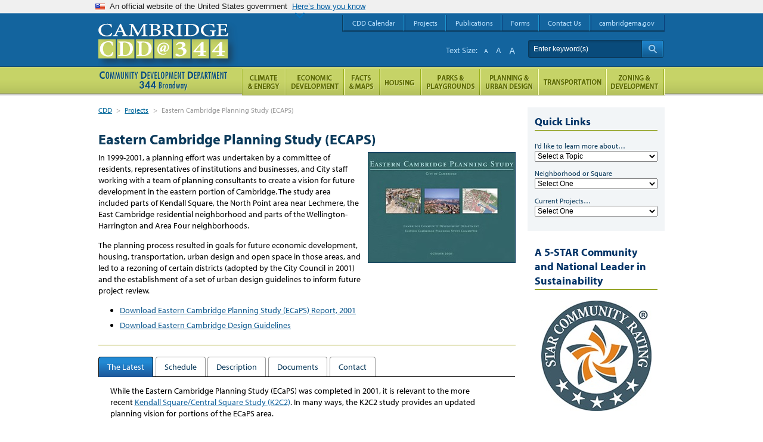

--- FILE ---
content_type: text/html; charset=utf-8
request_url: https://www.cambridgema.gov/cdd/projects/planning/ecaps
body_size: 45425
content:


<!DOCTYPE html>
<!--[if IEMobile 7 ]><html class="no-js iem7" manifest="default.appcache?v=1"><![endif]-->
<!--[if lt IE 7 ]><html class="no-js ie6" lang="en"><![endif]-->
<!--[if IE 7 ]><html class="no-js ie7" lang="en"><![endif]-->
<!--[if IE 8 ]><html class="no-js ie8" lang="en"><![endif]-->
<!--[if (gte IE 9)|(gt IEMobile 7)|!(IEMobile)|!(IE)]><!--><html class="no-js" lang="en"><!--<![endif]-->
<head><title>
	Eastern Cambridge Planning Study (ECAPS) - CDD - City of Cambridge, Massachusetts
</title><meta charset="UTF-8" /><meta name="description" content="A study of development potentials for several districts in the eastern part of Cambridge." /><meta name="keywords" content="ECAPS, Eastern Cambridge Planning Study" /><meta name="author" content="City of Cambridge" /><meta http-equiv="X-UA-Compatible" content="IE=edge" />

	
	<script src="https://use.typekit.net/ile0gqp.js" type="text/javascript"></script>
	<script>try { Typekit.load({ async: false }); } catch (e) { }</script>
	
	<link rel="stylesheet" media="all" href="/Layouts/CDD/_resources/css/global.css" /><link rel="stylesheet" media="all" href="/Layouts/CDD/_resources/css/jcarousel.css" /><link rel="stylesheet" media="all" href="/Layouts/DHSP/_sharedresources/css/jqueryui.css" /><link rel="stylesheet" media="all" href="/Layouts/CDD/_resources/css/qtip.css" /><link rel="Stylesheet" media="all" href="/Layouts/CDD/_resources/css/tablesorter.css" /><link rel="stylesheet" media="print" href="/Layouts/CDD/_resources/css/print.css" /><link rel="stylesheet" media="all" href="/Layouts/SharedPresentation/_resources/css/universal.css" />

	<script src="/Layouts/CDD/_resources/js/modernizr.js"></script>
	
	<!-- For iPhone 4 --> 
	<link rel="apple-touch-icon-precomposed" sizes="114x114" href="/Layouts/CDD/_resources/img/apple-touch-icon-114x114.png" />
	<!-- For iPad 1--> 
	<link rel="apple-touch-icon-precomposed" sizes="72x72" href="/Layouts/CDD/_resources/img/apple-touch-icon-72x72.png" />
	<!-- For iPhone 3G, iPod Touch and Android --> 
	<link rel="apple-touch-icon-precomposed" href="/Layouts/CDD/_resources/img/apple-touch-icon-precomposed.png" />
	<!-- For Nokia --> 
	<link rel="shortcut icon" href="/Layouts/CDD/_resources/img/favicon.png" /> 
	<!-- For everything else --> 
	<link rel="shortcut icon" href="/Layouts/CDD/_resources/img/favicon.ico" />
	 <!-- USA Banner -->
    <link href="/Layouts/Cambridge2016/_resources/css/usa-banner.css" rel="stylesheet" />
	<!--[if (gte IE 6)&(lte IE 8)]>
		<link rel="stylesheet" media="all" href="/Layouts/CDD/_resources/css/ie-typekit-bug.css" />
	<![endif]-->

	<script src="https://ajax.googleapis.com/ajax/libs/jquery/1.7.0/jquery.min.js"></script> 
    <script src="https://ajax.googleapis.com/ajax/libs/jqueryui/1.8.16/jquery-ui.js"></script>
    <script src="/Layouts/CDD/_resources/js/global.js"></script>
    <script src="/Layouts/CDD/_resources/js/jquery.jcarousel.min.js"></script> 
    <script src="/Layouts/CDD/_resources/js/jquery.qtip.min.js"></script>
    <script src="/Layouts/CDD/_resources/js/jquery.tablesorter.min.js"></script> 
    <script src="/Layouts/CDD/_resources/js/jquery.cookie.js"></script>
    <script src="/Layouts/CDD/_resources/js/image-gallery.js"></script>
    <script src="/Layouts/CDD/_resources/js/translate.js"></script>
    <script src="/Layouts/SharedPresentation/_resources/js/universal.js"></script>
    <script src="/Layouts/Cambridge2016/_resources/js/google-analytics.js"></script>
<meta name="PageID" content="{BAD84D7D-639A-473F-9F69-5A50158E2D85}" /></head>
<body id="body" class="projects landing col-2 ">
<form method="post" action="/cdd/projects/planning/ecaps" id="dotNET">
<div class="aspNetHidden">
<input type="hidden" name="__VIEWSTATE" id="__VIEWSTATE" value="L36313B/XcCTqIKJimCXJgKZkPiVT25dwp9Jb51FYnDsaGFtjAlnm2YaJFtis0xTm7mKuQQIGpYs4Wa8J9DkhmfPXxt5MKXouUQv/wh2Hflhj20bF2jCI8DSR+hWP/tNkc5aPRnH7skqUXTtq1GSdchPSI8WH9l8rGMZ61LU8Em8PcwUDJwHbIGGzRA44yP8/KZq/[base64]/qRsId2oZFEqgjtvz59Ag1dMtTDGFGTu5jnnBHY71cp54+/kMYfOjRGrPEZeJW6I4lPibeCBTCtOZKp4aafW5HYyzLNvepxmJGMmGhrMpG8NjF0ZEsqg==" />
</div>

<div class="aspNetHidden">

	<input type="hidden" name="__VIEWSTATEGENERATOR" id="__VIEWSTATEGENERATOR" value="6F8A18C1" />
	<input type="hidden" name="__EVENTVALIDATION" id="__EVENTVALIDATION" value="OZOCiMiu7oM+lRw1h0YVl6TLir8OsU3RYMaBfabSlVThosSPfxIZNjo2gxNz1gdLGdIhE6MtvXzR6BWz0/6KGDclmW5BOPFjr1qJAabVBEXIIz/EbBzo5rOIqRZiuxGkjIafM4SyQBs45QA6FRNSom4WbQ6KcX13YijDjF+/io+mKJAzgZ4iHANG6uc5zGuqGpq3bLnltRtEuPLdt7NKG9DlN4X+QAJ5YptSwSrZYiBKX61VMPtzJCV4BViN3tVrYfbWMsngkQZ1XbaENiwYUxgI/[base64]/Uvkzj5sNk9xKZPfIMrCQLVvg7MK7ULsjkt+0jKn5B0AiAYt/MwzwNr1vHqR32A4secENLHzgPUBJEFa/CgT0CRIcua5f4cS6p4Zvg/o10OTS4FYY++dQsVYqFkkuoqzPO7LT8mVEvTbBrHJeDaHATo19USiXgRoO52tF4A8nmFMJdQGF59FvTOapIvNHdTHOmcp9zh8d5pPcfi2H1IW5jrS+unxyqPIEMkcl4Mo3TUtII9ki1HYsg/Ha3Cel1IdXSE+i3HlU3RwjP8g0DM/eH1JGT4fJrwT7kazWN0fu8YlE4YubWF6eVEyxN5xXEApFCnM4GNUjek0xkKo/rDPUGOXZS+RcM8pIumlUj4x8BzxvgTIgBf9jc0Z+lxtRJpS90XnIaqY0YI1F2huMB3+lEFl9Pvi3CGm8/1hg2w/1nAIV2vqpBcdj/[base64]/IPm3RX2Pb3IPpeqF5jxaLo2Xs5Jeyqcz5qabx6zGLrg8bIfbPHkRXxiMH8L8KTE40FPHbSWiInjmh5oaUV7ujlljH37+D9WOaNSGf/Of6q4mhPmQN3oYUKH0IflrZTKBEU83CAKrWcZSCLatxazwfDiOoL4/hc7BSCCAZ440FIR3F/+BdNR8Gj8swrfLgrLgXa5A0Kc5VZgoElKWV9Gz3425JI3DN6Qcz4v1FIqLVOrErGoNt3BqCOOO/vptaY0/QKlX7hrE7YPWfMuRILEABnau9btFlye10Shr1r+N0eLZUYcGCMMZ8OKbQBRYKD9sSAXAcT0tiTDCrnq1c05/uNOEwzobU1iIkwL3wnESb0tIFP9fvk/NvQdFNz/Q65/kAc+ruegL2f3HhIiQfv8Pw8CgO6gV5rp5iKEucU+MLcjQ18mexXHfZ+bKdWXNL/wp66tkywsrbL+JSpH+/GdncZ511jr5izZKzCpGWwNFKeS4h8/m4eX1/pv30QksTFobjL0F82H9rYO7dlvzWp8+bWhHnPHixZe7bd7WenudbgRvzlUlUmXmFFiHDUlkATV9UC9dMDI93/d6m4m5LgkKrzzJHHwhlymxuv1aqayrI+pKgGJsfiybzi7qAyl9Yb9S5EX3qVLvGQOzoiUAHtZrQhGFkBh10YL2clMuz/XgziXeUU08ZZs7RQ8i8WoLxApKszmhFfxzH4WQwdjJoxYrMA2r9hSDD2QTJgM2SuBza7vM89ASyXcY+KUgctJXCWurETvFE3l8MgsQ0nMBHvuSEeQxNsBVCH2wHUWJR5GNEKO49EXMdr/WgRH8eogfYzCdk8gWsa8WMRNnCdBcu7CuxAl1OPsOuYvGMfu1Y3CZ/vjYyubz3oHnIbmUniLlzkbs/EhXe/WU6ikMCPhoWFkdkU+waLyXT0WhBjtCIvBNhK2+lbtpVT3aClJQM06/UiMI4Yj7Le0coKjH/ahLz" />
</div>
	<section class="usa-banner" aria-label="Official government website">
            <div class="usa-accordion">
                <header class="usa-banner__header">
                    <div class="usa-banner__inner">
                        <div class="grid-col-auto">
                            <img class="usa-banner__header-flag"
                                src="/images/uswds/us_flag_small.png"
                                alt="U.S. flag" />
                        </div>
                        <div class="grid-col-fill tablet:grid-col-auto">
                            <p class="usa-banner__header-text">
                                An official website of the United States government
                            </p>
                            <p class="usa-banner__header-action" aria-hidden="true">
                                Here’s how you know
                            </p>
                        </div>
                        <button type="button"
                            class="usa-accordion__button usa-banner__button"
                            aria-expanded="false"
                            aria-controls="gov-banner-default-default">
                            <span class="usa-banner__button-text">Here’s how you know</span>
                        </button>
                    </div>
                </header>
                <div class="usa-banner__content usa-accordion__content"
                    id="gov-banner-default-default">
                    <div class="grid-row grid-gap-lg">
                        <div class="usa-banner__guidance tablet:grid-col-6">
                            <img class="usa-banner__icon usa-media-block__img"
                                src="/images/uswds/icon-dot-gov.svg"
                                role="img"
                                alt=""
                                aria-hidden="true" />
                            <div class="usa-media-block__body">
                                <p>
                                    <strong>Official websites use .gov</strong><br />
                                    A
                                    <strong>.gov</strong> website belongs to an official government
                                    organization in the United States.
                                </p>
                            </div>
                        </div>
                        <div class="usa-banner__guidance tablet:grid-col-6">
                            <img class="usa-banner__icon usa-media-block__img"
                                src="/images/uswds/icon-https.svg"
                                role="img"
                                alt=""
                                aria-hidden="true" />
                            <div class="usa-media-block__body">
                                <p>
                                    <strong>Secure .gov websites use HTTPS</strong><br />
                                    A
                                    <strong>lock</strong> (
                                    <span class="icon-lock">
                                        <svg xmlns="http://www.w3.org/2000/svg"
                                            width="52"
                                            height="64"
                                            viewBox="0 0 52 64"
                                            class="usa-banner__lock-image"
                                            role="img"
                                            aria-labelledby="banner-lock-title-default banner-lock-description-default"
                                            focusable="false">
                                            <title id="banner-lock-title-default">Lock</title>
                                            <desc id="banner-lock-description-default">A locked padlock</desc>
                                            <path fill="#000000"
                                                fill-rule="evenodd"
                                                d="M26 0c10.493 0 19 8.507 19 19v9h3a4 4 0 0 1 4 4v28a4 4 0 0 1-4 4H4a4 4 0 0 1-4-4V32a4 4 0 0 1 4-4h3v-9C7 8.507 15.507 0 26 0zm0 8c-5.979 0-10.843 4.77-10.996 10.712L15 19v9h22v-9c0-6.075-4.925-11-11-11z" />
                                        </svg>
                                    </span>) or <strong>https://</strong> means you’ve safely connected to
                                    the .gov website. Share sensitive information only on official,
                                    secure websites.
                                </p>
                            </div>
                        </div>
                    </div>
                </div>
            </div>
        </section>
    

    <div id="pageContainer">



<div class="outer-wrapper">




<section class="wrapper">
	<header role="banner"> 
		
		<a class="brand" href="/CDD">Cambridge CDD @ 344</a>
		
		<ul class="accessibility">
			<li><a href="#content" tabindex="1" accesskey="2">Skip to main content</a></li>
			<li><a href="#nav" accesskey="3">Skip to navigation</a></li>
			<li><a href="#" accesskey="1">Return to homepage</a></li>
		</ul>
	</header>	
	<section class="content"> 
		<section class="primary" role="main" id="content">


			<ul class="crumb">
	<li><a href="/CDD" title="CDD">CDD</a> > 
	</li>
	<li><a href="/CDD/Projects" title="Projects">Projects</a> > 
	</li>
	<li>Eastern Cambridge Planning Study (ECAPS)</li>

</ul>

			<article class="pretext">
				<h1>
	Eastern Cambridge Planning Study (ECAPS)
</h1>				
				<figure class="right">
	<img class="dk-blue-border" src="/-/media/Images/CDD/Planning/ECAPS/ecaps_report_2001_cover.jpg?&amp;mh=184&amp;mw=247" alt="Eastern Cambridge Planning Study report cover" />
</figure>
				<p>In 1999-2001, a planning effort was undertaken by a committee of residents, representatives of institutions and businesses, and City staff working with a team of planning consultants to create a vision for future development in the eastern portion of Cambridge. The study&nbsp;area included parts of Kendall Square, the North Point area near Lechmere, the East Cambridge residential neighborhood and parts of the Wellington-Harrington and Area Four neighborhoods.</p>
<p>The planning process resulted in goals for future economic development, housing, transportation, urban design and&nbsp;open space in those areas, and led to a rezoning of certain districts (adopted by the City Council in 2001) and the establishment of a set of urban design guidelines to inform future project review.</p>
<ul>
    <li><a href="/-/media/Files/CDD/Planning/Studies/ECAPS/ecaps_report_2001.pdf">Download Eastern Cambridge Planning Study (ECaPS) Report, 2001</a> </li>
    <li><a href="/-/media/Files/CDD/Planning/Studies/ECAPS/guidelines_ecaps_2001.pdf">Download Eastern Cambridge Design Guidelines</a>&nbsp;</li>
</ul>	
					
			</article>
			
			
			
			<hr />
			<article>			
			
			<div id="tabs">
	<ul>
		<li><a href="#tabs-1">The Latest</a></li><li><a href="#tabs-2">Schedule</a></li><li><a href="#tabs-3">Description</a></li><li><a href="#tabs-4">Documents</a></li><li><a href="#tabs-5">Contact</a></li>
	</ul><div id="tabs-1">
		<p>While the Eastern Cambridge Planning Study (ECaPS)&nbsp;was completed in 2001, it is relevant to the more recent&nbsp;<a href="/CDD/Projects/Planning/K2C2">Kendall Square/Central Square Study (K2C2)</a>. In many ways, the K2C2 study provides an updated planning&nbsp;vision for portions of the ECaPS area.</p>
	</div><div id="tabs-2">
		<p>On June 18, 2001 the Planning Board submitted the Eastern Cambridge Rezoning Petition to the City Council. This petition derived from the zoning proposals developed by the Committee and forwarded to the Planning Board in April 2001.&nbsp;Zoning changes based on these recommendations were adopted in October 2001. For the final zoning language as passed by the City Council, please refer to the <a href="/CDD/zoninganddevelopment/Zoning">Cambridge Zoning Ordinance</a>.</p>
	</div><div id="tabs-3">
		<p><p>A comprehensive planning study of Eastern Cambridge, conducted during an 18-month development moratorium and completed in 2001, created a vision for the study area, addressed concerns about the impacts of excessive development, and identified strategies to realize the vision. The study area was bounded by Windsor Street on the west, the Cambridge/Somerville boundary on the north, the Charles River, O'Brien Highway, Cambridge Street, and First Street on the east and Main Street on the south. </p>
<p>To guide this planning process, the City Manager appointed an eighteen-member committee including neighborhood residents, representatives of Eastern Cambridge businesses and institutions, and City staff. This committee worked closely with a team of professional planning consultants led by Goody, Clancy &amp; Associates to address a variety of planning concerns. Issues addressed included urban design, open space, land use, zoning, transportation, economic development and employment. </p>
<p>The report of the <a href="/-/media/Files/CDD/Planning/Studies/ECAPS/ecaps_report_2001.pdf">Eastern Cambridge Planning Study</a>, issued in October 2001, is a collaborative effort of the Eastern Cambridge Planning Study Committee, City staff, and the consultant team. The report includes the Eastern Cambridge Planning Study Committee&rsquo;s zoning and non-zoning recommendations for the Study Area, as well as visions for specific focus areas: North Point, the Volpe Center area, the transition areas, and the residential neighborhoods. The Report serves as a reference for developers, property owners, and the Planning Board to guide future development in the eastern part of the City.</p>
<p>The zoning recommendations the Committee forwarded to the Planning Board in April 2001 serve as the basis for the Eastern Cambridge Rezoning adopted by the City Council in October 2001. The resulting zoning changes are incorporated into the Cambridge Zoning Ordinance. Also adopted by the Council are the Eastern Cambridge Design Guidelines, which provide information about the desired character of future development in this area and will be referenced by the Planning Board when reviewing future projects within the study area.</p>
<p>&nbsp;</p>
<p>&nbsp;</p></p>
	</div><div id="tabs-4">
		<ul class="publications">
			<li class="pdf"><a href="/~/media/Files/CDD/Planning/Studies/ECAPS/ecaps_map_studyarea.pdf">ecaps_map_studyarea</a><p></p></li><li class="pdf"><a href="/~/media/Files/CDD/Planning/Studies/ECAPS/ecaps_report_2001.pdf">ecaps_report_2001</a><p></p></li><li class="pdf"><a href="/~/media/Files/CDD/Planning/Studies/ECAPS/guidelines_ecaps_2001.pdf">guidelines_ecaps_2001</a><p></p></li><li class="pdf"><a href="/~/media/Files/CDD/Planning/Studies/ECAPS/ecaps_vision_20001201.pdf">ecaps_vision_20001201</a><p></p></li><li class="pdf"><a href="/~/media/Files/CDD/Planning/Studies/ECAPS/ecaps_draft_goals_20000115.pdf">ecaps_draft_goals_20000115</a><p></p></li>
		</ul>
	</div><div id="tabs-5">
		<p></p><p></p><p></p><p>
		<p>For more information please contact Iram Farooq at 617/349-4606 or <a href="mailto:ifarooq@cambridgema.gov">ifarooq@cambridgema.gov</a>.</p>
    <p> </p></p>
	</div>
</div>
	
			</article>

		</section>
		<!-- /.primary -->

		<section class="secondary" role="complementary">
		




			<aside class="info form">
				<h2>Quick Links</h2>
				<fieldset>
					<fieldset class="info">
					<ol>
						<li>
							<label for="Secondary_ctl00_ctl00_ddl">I'd like to learn more about…</label><select name="ctl00$Secondary$ctl00$ctl00$ddl" id="Secondary_ctl00_ctl00_ddl" class="jumpmenu">
	<option value="">Select a Topic</option>
	<option value="/CDD/climateandenergy/municipalsustainability/344broadway">344 Broadway Green Building</option>
	<option value="/CDD/housing/forapplicants">Apply for Housing</option>
	<option value="/CDD/Transportation/gettingaroundcambridge/bikesincambridge">Biking</option>
	<option value="/CDD/federalgrants">Block Grant (CDBG)</option>
	<option value="/CDD/economicopportunityanddevelopment/smallbusinessassistance/Workshops">Business Development Workshops</option>
	<option value="/CDD/externallinks/CEA">Cambridge Energy Alliance</option>
	<option value="/CDD/Transportation/programs/currentprograms/electricvehicles">Electric Vehicle Charging</option>
	<option value="/CDD/parks/farmersmarkets">Farmers Markets</option>
	<option value="/CDD/economicopportunityanddevelopment/smallbusinessassistance/Sitefinder">Find Commercial Space</option>
	<option value="/CDD/zoninganddevelopment/sustainabledevelopment">Green Buildings - LEED</option>
	<option value="/CDD/planud/masterplan/growthpolicy">Growth Policy</option>
	<option value="/CDD/parks/osplanning/healthy">Healthy Playgrounds</option>
	<option value="/CDD/housing/forhomeowners">Home Owner Assistance</option>
	<option value="/CDD/housing/forhomebuyers">Homebuyer Assistance</option>
	<option value="/CDD/housing/forhomebuyers/education">Homebuyer Classes</option>
	<option value="/~/media/Files/CDD/FactsandMaps/profiles/demo_profile_housing_2016.pdf">Housing Statistics</option>
	<option value="/CDD/climateandenergy/municipalsustainability/streetlighting">LED Street Lights</option>
	<option value="/CDD/factsandmaps/mapgalleries">Maps</option>
	<option value="/home/CDD/planud/neighborhoodorganizations">Neighborhood Groups</option>
	<option value="/CDD/economicopportunityanddevelopment/smallbusinessassistance/permittingresources">Obtaining Business Permits</option>
	<option value="/CDD/zoninganddevelopment/planningboard">Planning Board</option>
	<option value="/CDD/factsandmaps/populationdata">Population Statistics</option>
	<option value="/CDD/Transportation/fordevelopers/ptdm">PTDM Ordinance</option>
	<option value="/CDD/zoninganddevelopment/Signs">Sign Certifications</option>
	<option value="/CDD/zoninganddevelopment/developmentreview/specialpermits">Special Permits</option>
	<option value="/CDD/otherpages/startuptypes/typeofbusiness">Start Up Assistance</option>
	<option value="/CDD/factsandmaps/economicdata/top25employers">Top 25 Employers</option>
	<option value="/CDD/planud/institutionalplanning">Town Gown Reports</option>
	<option value="/CDD/Transportation/programs/trafficcalmingprogram">Traffic Calming Program</option>
	<option value="/home/CDD/Transportation/gettingaroundcambridge/byfoot.aspx">Walking</option>
	<option value="/CDD/zoninganddevelopment/Zoning">Zoning</option>

</select>
						</li>
						<li>
							<label for="Secondary_ctl00_ctl01_ddl">Neighborhood or Square</label><select name="ctl00$Secondary$ctl00$ctl01$ddl" id="Secondary_ctl00_ctl01_ddl" class="jumpmenu">
	<option value="">Select One</option>
	<option value="/CDD/planud/neighplan/neighs/1">1 - East Cambridge</option>
	<option value="/CDD/planud/neighplan/neighs/2">2 - Area 2/MIT</option>
	<option value="/CDD/planud/neighplan/neighs/3">3 - Wellington Harrington</option>
	<option value="/CDD/planud/neighplan/neighs/4">4 - The Port/Area Four</option>
	<option value="/CDD/planud/neighplan/neighs/5">5 - Cambridgeport</option>
	<option value="/CDD/planud/neighplan/neighs/6">6 - Mid-Cambridge</option>
	<option value="/CDD/planud/neighplan/neighs/7">7 - Riverside</option>
	<option value="/CDD/planud/neighplan/neighs/8">8 - Baldwin</option>
	<option value="/CDD/planud/neighplan/neighs/9">9 - Neighborhood Nine</option>
	<option value="/CDD/planud/neighplan/neighs/10">10 - West Cambridge</option>
	<option value="/CDD/planud/neighplan/neighs/11">10 - North Cambridge</option>
	<option value="/CDD/planud/neighplan/neighs/12">12 - Cambridge Highlands</option>
	<option value="/CDD/planud/neighplan/neighs/13">13 - Strawberry Hill</option>
	<option value="/CDD">-----------------------</option>
	<option value="/CDD/economicopportunityanddevelopment/aboutcambridge/centralsq">Central Square</option>
	<option value="/CDD/economicopportunityanddevelopment/aboutcambridge/eastcamb">East Cambridge Commercial District</option>
	<option value="/CDD/economicopportunityanddevelopment/aboutcambridge/Alewife">Fresh Pond &amp; Alewife</option>
	<option value="/CDD/economicopportunityanddevelopment/aboutcambridge/harvardsq">Harvard Square</option>
	<option value="/CDD/economicopportunityanddevelopment/aboutcambridge/inmansq">Inman Square</option>
	<option value="/CDD/economicopportunityanddevelopment/aboutcambridge/kendallsq">Kendall Square</option>
	<option value="/CDD/economicopportunityanddevelopment/aboutcambridge/portersq">Porter Square &amp; Upper Mass Ave</option>

</select>
						</li>
						<li>
							<label for="Secondary_ctl00_ctl02_ddl">Current Projects…</label><select name="ctl00$Secondary$ctl00$ctl02$ddl" id="Secondary_ctl00_ctl02_ddl" class="jumpmenu">
	<option value="">Select One</option>
	<option value="/CDD">-------------------------------------</option>
	<option value="/CDD">Climate Projects</option>
	<option value="/CDD/Projects/Climate/climatechangeresilianceandadaptation">Vulnerability Assessment</option>
	<option value="/CDD">-------------------------------------</option>
	<option value="/CDD">Economic Development</option>
	<option value="/CDD/economicopportunityanddevelopment/retailstrategyproject">Retail Strategy Project</option>
	<option value="/CDD">-------------------------------------</option>
	<option value="/CDD">Housing Projects</option>
	<option value="/CDD/Projects/Housing/concordhighlands">Finch Cambridge</option>
	<option value="/CDD/Projects/Housing/inclusionaryhousingstudy">Inclusionary Housing Zoning Petition</option>
	<option value="/CDD/Projects/Housing/jeffersonparkstate">Jefferson Park - State</option>
	<option value="/CDD/Projects/Housing/harvardst131portlanding">Port Landing</option>
	<option value="/CDD/Projects/Housing/putnamsquare2mtauburn">Putnam Square - 2 Mt Auburn Street</option>
	<option value="/CDD">-------------------------------------</option>
	<option value="/CDD">Parks Projects</option>
	<option value="/CDD/Projects/Parks/binneystreetpark">Binney Street Park</option>
	<option value="/CDD/parks/parksprojects/portinfrastructureimprovementsproject">Port Infrastructure Improvements Project</option>
	<option value="/CDD/parks/parksprojects/danehyparkconnector">Danehy Park Connector</option>
	<option value="/Departments/publicworks/cityprojects/2023/danehyparkcapitalimprovementplan">Danehy Improvements Plan</option>
	<option value="/CDD/parks/parksprojects/goldstarmothersparkcourtrenovation">Gold Star Mothers Park Court Renovation</option>
	<option value="/CDD/Projects/Parks/hsquarepublicspace">Harvard Square Kiosk and Plaza</option>
	<option value="/CDD/parks/parksprojects/linearparkredesign">Linear Park Redesign</option>
	<option value="/CDD/Projects/Parks/peabodyschoolplayground">Peabody School Playground Improvements</option>
	<option value="/CDD/parks/parksprojects/raffertypark">Rafferty Park</option>
	<option value="/CDD/parks/parksprojects/raymondpark">Raymond Park</option>
	<option value="/CDD">-------------------------------------</option>
	<option value="/CDD">Planning Projects</option>
	<option value="/CDD/Projects/Planning/cambridgeneedsassessment">Cambridge Needs Assessment</option>
	<option value="/CDD/Projects/Housing/cherrystreetlot">35 Cherry Street</option>
	<option value="/CDD/Projects/Planning/coolidgepllanddisposition">Coolidge Place Land Disposition</option>
	<option value="/CDD/Projects/EconDev/foundrybuilding">Foundry Building</option>
	<option value="/CDD/Projects/Planning/K2C2">Kendall Square Central Square Planning Study (K2C2)</option>
	<option value="/CDD/Projects/EconDev/lightingordinancetaskforce">Outdoor Lighting Ordinance Task Force</option>
	<option value="/CDD/Projects/Planning/lowermassave">Lower Massachusetts Avenue</option>
	<option value="/CDD/Projects/Planning/urbanagriculturetaskforce">Urban Agriculture Task Force</option>
	<option value="/CDD">-------------------------------------</option>
	<option value="/CDD">Street Sidewalk and Pathway Projects</option>
	<option value="/CDD/Transportation/projects/completedprojects/cambridgecommon">Cambridge Common/Flaggstaff Park Project</option>
	<option value="/CDD/Projects/Transportation/grandjunctionpathway">Grand Junction Multi-use Path</option>
	<option value="/CDD/Transportation/projects/completedprojects/mtauburnstreetbusprioritydemonstration">Mt Auburn Street Bus Priority Pilot Information</option>
	<option value="/CDD/Projects/Transportation/huronavenuereconstruction">Huron Avenue Reconstruction</option>
	<option value="/CDD/Projects/Transportation/kendallsquaremobilitytaskforce">Kendall Square Mobility Task Force</option>
	<option value="/CDD/Transportation/projects/completedprojects/watertowncambridgegreenway">Watertown-Cambridge Greenway</option>
	<option value="/CDD/Transportation/projects/completedprojects/waverlystextension">Waverly St Extension and Path</option>
	<option value="/CDD/Transportation/projects/completedprojects/westernavenue">Western Avenue</option>
	<option value="/CDD">-------------------------------------</option>
	<option value="/CDD/Transportation/programs/trafficcalmingprogram">Traffic Calming Program</option>
	<option value="/CDD/Projects/trafficcalming/irvingandscottstreets">Irving and Scott Streets</option>
	<option value="/CDD/Projects/trafficcalming/longfellowroadtcalm">Longfellow Road</option>
	<option value="/CDD/Projects/trafficcalming/secondstreet">Second Street Traffic Calming</option>
	<option value="/CDD/Projects/trafficcalming/waterhousestreet">Waterhouse Street</option>

</select>
						</li>
					</ol>
					</fieldset>
				</fieldset>			
			</aside>
			
            
            
		            <aside>
			            <h2>A 5-STAR Community </br> and National Leader in Sustainability</h2>
			            <p style="text-align: center;"><a href="/CDD/starcommunities"><img alt="STAR Communities 5 star logo" src="/-/media/Images/CDD/starcommunities/star_seal_5star_for_web.jpg?h=185&amp;w=185" style="height: 185px; width: 185px;" /></a></p>
		            </aside>	
                

            
            
		            <aside>
			            
		            </aside>	
                
				
			

			<aside class="contact">
				<h2>Community Development</h2>
				<div class="fn vcard">
				
					<p class="contact">
						<span class="given-name"><strong>Melissa</strong></span> <span class="family-name"><strong>Peters</strong></span><br />
						<span class="title">Assistant City Manager for Community Development</span>
						<span class="email"><a class="email" href="mailto:"></a></span>
					</p>
					
					<p class="adr">
						<span class="street-address">344 Broadway</span><br />
						<span class="locality">Cambridge, MA</span> <span class="zipcode">02139</span>
						<a class="city-map" href="/CDD/Directions.aspx" title="map">Directions &amp; Map</a>
					</p>
				
					<p class="phone">
						<abbr title="Telephone">Phone</abbr>: <a class="tel" href="callto:1-617-349-4600">617/349-4600</a><br />
                        <abbr title="FAX">FAX</abbr>: <a class="tel" href="callto:617/349-4669">617/349-4669</a><br />
					</p>
					
					<p class="hours">
						<h3>Hours of Service</h3>
						Mon:&nbsp;&nbsp;&nbsp;&nbsp;&nbsp; 8:30 A. M. to 8:00 P. M.
<br>
T/W/Th: 8:30 A. M. to 5:00 P. M.
<br>
Fri:&nbsp;&nbsp;&nbsp;&nbsp;&nbsp;&nbsp;&nbsp;&nbsp; 8:30 A. M. to Noon
					</p>
										
				</div>
				<h3>Email Us</h3> <p><a href="mailto:cddat344@cambridgema.gov">cddat344@cambridgema.gov</a></p>

				
				<ul class="social">				
				<li>
				<li><a href="http://www.facebook.com/CDDat344" class="facebook">Facebook</a></li>
				</li><li>
				<li><a href="https://twitter.com/CDDat344" class="twitter">twitter</a></li>
				</li><li>
				<li><a href="https://www.youtube.com/@CDDat344" class="youtube">Cambridge Community Development Department on Tumblr</a></li>
				</li><li>
				<li><a href="http://instagram.com/cddat344" class="instagram">Cambridge Community Development Department on Instagram</a></li>
				</li>
				</ul>
				
					
			</aside>	
	



		</section>
		<!-- /.secondary -->






		
		<footer role="contentinfo">
		<ul class="meta">
		
			<li>
				<h2>About CDD</h2>		
				<ul>
		
					<li><a href="/CDD/aboutthedepartment">About the Department</a></li>	
		
					<li><a href="/CDD/Administration">Administration</a></li>	
		
					<li><a href="/CDD/Awards">Awards</a></li>	
		
					<li><a href="/CDD/contactus">Contact Us</a></li>	
		
					<li><a href="/CDD/federalgrants">Federal Grants</a></li>	
		
					<li><a href="/CDD/Forms">Forms</a></li>	
		
					<li><a href="/CDD/Internships">Internships</a></li>	
		
					<li><a href="/CDD/Projects/Transportation/parkingday">PARKing Day</a></li>	
		
					<li><a href="/CDD/publications">Publications</a></li>	
		
					<li><a href="/CDD/sitemap">Site Map</a></li>	
		
				</ul>
			</li>
		
			<li>
				<h2>Frequently Visited</h2>		
				<ul>
		
					<li><a href="/CDD/externallinks/applyforhousing">Apply for Housing</a></li>	
		
					<li><a href="/CDD/zoninganddevelopment/planningboard">Planning Board</a></li>	
		
					<li><a href="/CDD/zoninganddevelopment/Zoning">Zoning</a></li>	
		
					<li><a href="/CDD/economicopportunityanddevelopment/smallbusinessassistance/smallbusinessprograms">Small Business Programs</a></li>	
		
					<li><a href="/CDD/externallinks/CEA">Cambridge Energy Alliance</a></li>	
		
					<li><a href="/CDD/externallinks/pedestrianprograms">Pedestrian Programs</a></li>	
		
				</ul>
			</li>
		
			<li>
				<h2>Divisions</h2>		
				<ul>
		
					<li><a href="/CDD/externallinks/divisionpages/communityplanning">Community Planning</a></li>	
		
					<li><a href="/CDD/economicopportunityanddevelopment">Economic Opportunity and Development</a></li>	
		
					<li><a href="/CDD/externallinks/divisionpages/environmentalandtransportationplanning">Environmental and Transportation Planning</a></li>	
		
					<li><a href="/CDD/housing">Housing</a></li>	
		
					<li><a href="/CDD/zoninganddevelopment">Zoning and Development</a></li>	
		
				</ul>
			</li>
		
			<li>
				<h2>Boards and Cmtes.</h2>		
				<ul>
		
					<li><a href="/CDD/zoninganddevelopment/planningboard">Planning Board</a></li>	
		
					<li><a href="/CDD/housing/housingtrust">Affordable Housing Trust</a></li>	
		
					<li><a href="/CDD/Transportation/forthepublic/bicyclecomm">Bicycle Committee</a></li>	
		
					<li><a href="/CDD/zoninganddevelopment/CRA">Cambridge Redevelopment Authority</a></li>	
		
					<li><a href="/CDD/zoninganddevelopment/advcomms/centraladvcomm">Central Square Advisory Committee</a></li>	
		
					<li><a href="/CDD/climateandenergy/climatechangeplanning/climateprotectionactioncommittee">Climate Protection Action Committee</a></li>	
		
					<li><a href="/CDD/zoninganddevelopment/advcomms/harvardadvcomm">Harvard Square Advisory Committee</a></li>	
		
					<li><a href="/CDD/zoninganddevelopment/advcomms/lechmerecanalpark">Lechmere Canal Park Committee</a></li>	
		
					<li><a href="/CDD/Transportation/forthepublic/pedestriancomm">Pedestrian Committee</a></li>	
		
					<li><a href="/CDD/Transportation/forthepublic/transitadvisorycommittee">Transit Advisory Committee</a></li>	
		
				</ul>
			</li>
		
			<li>
				<h2>Maps</h2>		
				<ul>
		
					<li><a href="/CDD/factsandmaps/mapgalleries/censusbounds">Census Boundary Map Gallery</a></li>	
		
					<li><a href="/CDD/factsandmaps/mapgalleries/commdistricts">Commercial Districts Map Gallery</a></li>	
		
					<li><a href="/CDD/factsandmaps/mapgalleries/neighborhood">Neighborhood Map Gallery</a></li>	
		
					<li><a href="/CDD/factsandmaps/mapgalleries/openspace">Open Space Map Gallery</a></li>	
		
					<li><a href="/CDD/factsandmaps/mapgalleries/transportation">Transportation Map Gallery</a></li>	
		
					<li><a href="/CDD/factsandmaps/mapgalleries/zoning">Zoning Map Gallery</a></li>	
		
					<li><a href="/CDD/factsandmaps/mapgalleries/othermaps">Other Maps</a></li>	
		
				</ul>
			</li>
		
			<li>
				<h2>Facts</h2>		
				<ul>
		
					<li><a href="/CDD/factsandmaps/demographicfaq">Demographic FAQ</a></li>	
		
					<li><a href="/CDD/developmentlog">Development Log</a></li>	
		
					<li><a href="/CDD/externallinks/Profiles/housingprofile">Housing Profile</a></li>	
		
					<li><a href="/CDD/externallinks/Profiles/neighborhoodprofile">Neighborhood Profile</a></li>	
		
					<li><a href="/CDD/factsandmaps/populationdata">Population Data</a></li>	
		
					<li><a href="/CDD/externallinks/sustainabilitydashboard">Sustainability Dashboard</a></li>	
		
					<li><a href="/CDD/factsandmaps/economicdata/top25employers">Top 25 Employers</a></li>	
		
					<li><a href="/CDD/planud/institutionalplanning">Town Gown & PILOT</a></li>	
		
				</ul>
			</li>
		
		</ul>
		</footer>		
		
		
	</section>
	<!-- /#content -->

	
	<nav role="navigation">
			<ul id="nav">
		
		
			<li id="nav-climate" >
				<a href="/CDD/climateandenergy">Climate and Energy</a>
		<ul><li><a href="/CDD/climateandenergy/cambridgeclimateleaderprogram">Cambridge Climate Action Leader Program</a></li><li><a href="/CDD/climateandenergy/naturalhazardmitigationplan">Natural Hazard Mitigation Plan Update</a></li><li><a href="/CDD/climateandenergy/greenhousegasemissions">Greenhouse Gas Emissions</a></li><li><a href="/CDD/climateandenergy/energyefficiencyandrenewableenergy">Energy Efficiency and Renewable Energy</a></li><li><a href="/CDD/climateandenergy/climatechangeplanning">Climate Change Planning</a></li><li><a href="/CDD/climateandenergy/sustainabledevelopment">Sustainable Development</a></li><li><a href="/CDD/climateandenergy/electricvehicles">Electric Vehicles</a></li><li><a href="/CDD/climateandenergy/municipalsustainability">Municipal Sustainability</a></li><li><a href="/CDD/climateandenergy/gettinginvolved">Getting Involved</a></li><li><a href="/CDD/climateandenergy/resources">Resources</a></li><li><a href="/CDD/climateandenergy/contactus">Contact Us</a></li></ul>
			</li>
		
		
			<li id="nav-economic" >
				<a href="/CDD/economicopportunityanddevelopment">Economic Opportunity and Development</a>
		<ul><li><a href="/CDD/economicopportunityanddevelopment/lifesciencesandtechnologybusinesses">Life Sciences and Technology</a></li><li><a href="/CDD/economicopportunityanddevelopment/smallbusinessassistance">Small Business Assistance</a></li><li><a href="/CDD/economicopportunityanddevelopment/cannabisbusinesspermit">Cannabis Business Permit</a></li><li><a href="/CDD/economicopportunityanddevelopment/vacantstorefrontresources">Vacant Storefront Initiative</a></li><li><a href="/CDD/economicopportunityanddevelopment/retailstrategyproject">Retail Strategy Project</a></li><li><a href="/CDD/economicopportunityanddevelopment/aboutcambridge">About Cambridge Commercial Districts</a></li><li><a href="/CDD/economicopportunityanddevelopment/contactus">Contact Us</a></li></ul>
			</li>
		
		
			<li id="nav-facts" >
				<a href="/CDD/factsandmaps">Facts and Maps</a>
		<ul><li><a href="/CDD/factsandmaps/mapgalleries">Map Collections</a></li><li><a href="/CDD/factsandmaps/demographicfaq">Demographics and Statistics FAQ</a></li><li><a href="/CDD/factsandmaps/reportsandpublications">Reports & Presentations</a></li><li><a href="/CDD/factsandmaps/economicdata">Business and Labor Force Data</a></li><li><a href="/CDD/factsandmaps/educationdata">Education Data</a></li><li><a href="/CDD/factsandmaps/housingdata">Housing Data</a></li><li><a href="/CDD/factsandmaps/populationdata">Population and Census Data</a></li><li><a href="/CDD/factsandmaps/transportationdata">Transportation Data</a></li><li><a href="/CDD/factsandmaps/othercitydatasources">Other Data Sources</a></li><li><a href="/CDD/factsandmaps/otherstats">Statistics Elsewhere on the Web</a></li><li><a href="/CDD/factsandmaps/mappingtools">Mapping Tools</a></li><li><a href="/CDD/factsandmaps/sustainabilitydashboard">Sustainability Dashboard</a></li><li><a href="/CDD/factsandmaps/contactus">Contact Us</a></li></ul>
			</li>
		
		
			<li id="nav-housing" >
				<a href="/CDD/housing">Housing</a>
		<ul><li><a href="/CDD/housing/housingdevelopment">Housing Development and Preservation</a></li><li><a href="/CDD/housing/forapplicants">For Applicants</a></li><li><a href="/CDD/housing/forhomebuyers">For Homebuyers</a></li><li><a href="/CDD/housing/forhomeowners">For Homeowners</a></li><li><a href="/CDD/housing/forrenters">For Renters</a></li><li><a href="/CDD/housing/inclusionaryhousing">Inclusionary Housing</a></li><li><a href="/CDD/housing/fordevelopersandpropmanagers">For Developers and Property Managers</a></li><li><a href="/CDD/housing/multifamilyowners">For Owners of Multi-Family Properties</a></li><li><a href="/CDD/housing/housingtrust">Affordable Housing Trust</a></li><li><a href="/CDD/housing/resourcesandadditionalinformation">Resources and Additional Information</a></li><li><a href="/CDD/housing/contactus">Housing Staff</a></li></ul>
			</li>
		
		
			<li id="nav-parks" >
				<a href="/CDD/parks">Parks and Playgrounds</a>
		<ul><li><a href="/CDD/parks/parksplaygroundsfaq">Parks and Playgrounds FAQ</a></li><li><a href="/CDD/parks/openspacemapgallery">Open Space Map Gallery</a></li><li><a href="/CDD/parks/parksmap">Parks and Playgrounds Interactive Map</a></li><li><a href="/CDD/parks/waterplaymap">Waterplay Map</a></li><li><a href="/CDD/parks/parksinfo">Park Information</a></li><li><a href="/CDD/parks/permits">Permits and Maintenance</a></li><li><a href="/CDD/parks/parksprojects">Park Projects</a></li><li><a href="/CDD/parks/osplanning">Open Space Planning</a></li><li><a href="/CDD/parks/privatelyownedpublicspaces">Privately Owned Public Spaces</a></li><li><a href="/CDD/parks/parksandplaygroundsguide">Parks and Playgrounds Guide</a></li><li><a href="/CDD/parks/farmersmarkets">Farmers Markets</a></li><li><a href="/CDD/parks/contactus">Contact Us</a></li></ul>
			</li>
		
		
			<li id="nav-planning" >
				<a href="/CDD/planud">Planning & Urban Design</a>
		<ul><li><a href="/CDD/planud/NPI">Neighborhood Planning Initiative</a></li><li><a href="/CDD/planud/masterplan">Comprehensive Planning</a></li><li><a href="/CDD/planud/urbandesignprimer">Urban Design</a></li><li><a href="/CDD/planud/planningstudies">Planning Studies</a></li><li><a href="/CDD/planud/neighplan">Neighborhood Planning and Information</a></li><li><a href="/CDD/planud/neighborhoodorganizations">Neighborhood Organizations</a></li><li><a href="/CDD/planud/institutionalplanning">Town Gown, PILOT and Institutional Planning</a></li><li><a href="/CDD/planud/contactus">Contact Us</a></li></ul>
			</li>
		
		
			<li id="nav-transportation" >
				<a href="/CDD/Transportation">Transportation</a>
		<ul><li><a href="/CDD/Transportation/gettingaroundcambridge">Getting Around Cambridge</a></li><li><a href="/CDD/Transportation/rulesoftheroad">Rules of the Road</a></li><li><a href="/CDD/Transportation/CitySmart">CitySmart</a></li><li><a href="/CDD/Transportation/programs">Planning and Programs</a></li><li><a href="/CDD/Transportation/projects">Street, Sidewalk and Path Projects</a></li><li><a href="/CDD/Transportation/regionalplanning">Regional Transportation Planning</a></li><li><a href="/CDD/Transportation/forthepublic">Advisory Committees</a></li><li><a href="/CDD/Transportation/fordevelopers">For Developers</a></li><li><a href="/CDD/Transportation/bicyclereport">Active Transportation Report</a></li><li><a href="/CDD/Transportation/contactus">Contact Us</a></li></ul>
			</li>
		
		
			<li id="nav-zoning" >
				<a href="/CDD/zoninganddevelopment">Zoning and Development</a>
		<ul><li><a href="/CDD/zoninganddevelopment/Zoning">Zoning</a></li><li><a href="/CDD/zoninganddevelopment/planningboard">Planning Board</a></li><li><a href="/CDD/zoninganddevelopment/developmentreview">Development Review</a></li><li><a href="/CDD/zoninganddevelopment/sustainabledevelopment">Sustainable Development</a></li><li><a href="/CDD/zoninganddevelopment/Signs">Sign Certification</a></li><li><a href="/CDD/zoninganddevelopment/CRA">Cambridge Redevelopment Authority</a></li><li><a href="/CDD/zoninganddevelopment/advcomms">Advisory Committees</a></li><li><a href="/CDD/zoninganddevelopment/Resources">Resources</a></li><li><a href="/CDD/zoninganddevelopment/contactus">Contact Us</a></li></ul>
			</li>
		
		</ul>			
	</nav>
		
	
	<section class="site-utility">

		<ul class="global-nav">
	<li>
			<a href="/CDD/Calendar">CDD Calendar</a>
	</li><li>
			<a href="/CDD/Projects">Projects</a>
	</li><li>
			<a href="/CDD/publications">Publications</a>
	</li><li>
			<a href="/CDD/Forms">Forms</a>
	</li><li>
			<a href="/CDD/contactus">Contact Us</a>
	</li><li>
			<a href="/">cambridgema.gov</a>
	</li>
		</ul>
	
		
		
	
		
		<fieldset id="search-form">
			<fieldset id="search">
		        <label for="searchTerms"> Enter keyword(s)</label>
				<input type="text" id="searchTerms" value="" class="search-text input-setter settered" />
			    <button type="button" id="searchSubmit">Search</button>
			</fieldset>

		</fieldset>
	
		<ul class="text-size">
			<li>Text Size:</li>
			<li><a href="#" class="text-sm">A</a></li>
			<li class="on"><a href="#" class="text-md">A</a></li>
			<li><a href="#" class="text-lg">A</a></li>
		</ul>
	</section><!-- /.site-utility -->
	
	<p class="copyright">
		&#169; 2026 Community Development Department, City of Cambridge, Massachusetts | <a href="http://www.cambridgema.gov/disclaimer.aspx" target="_blank">Disclaimer</a> | <a href="http://www.cambridgema.gov/privacystatement.aspx" target="_blank">Privacy</a>
	</p>

</section>

<script type="text/javascript" src="https://use.typekit.com/nnk7xwe.js"></script>
<script type="text/javascript">	try { Typekit.load(); } catch (e) { }</script>


    <!-- Google tag (gtag.js) -->
<script async src="https://www.googletagmanager.com/gtag/js?id=G-QTK0ZFS111"></script>
<script>
  window.dataLayer = window.dataLayer || [];
  function gtag(){dataLayer.push(arguments);}
  gtag('js', new Date());

    gtag('config', 'G-QTK0ZFS111', { cookie_flags: 'secure;samesite=none' });
</script>
	</div>
        </div>
</form>
	
    <script src="/Layouts/Cambridge2016/_resources/js/uswds.min.js" type="text/javascript"></script>
    <script src="/Layouts/Cambridge2016/_resources/js/uswds-init.min.js" type="text/javascript"></script>
    </body>
</html>
